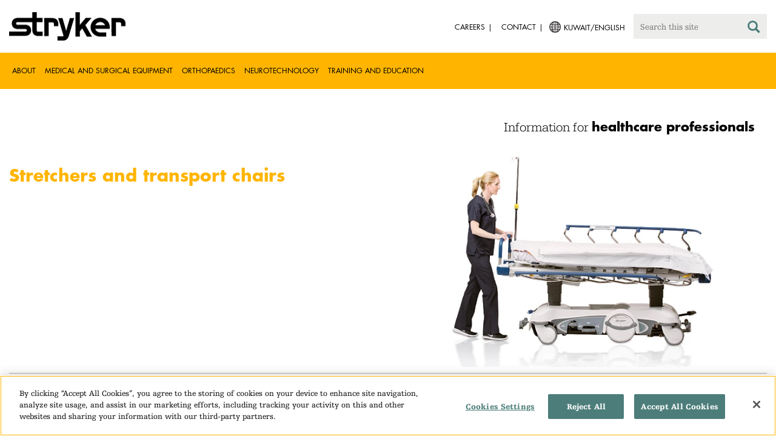

--- FILE ---
content_type: text/html;charset=utf-8
request_url: https://www.stryker.com/kw/en/portfolios/medical-surgical-equipment/stretchers.html
body_size: 8005
content:

<!doctype html>

<html lang="en-kw">
<head>
  <!-- Google Tag Manager (noscript) -->
  <noscript><iframe class="optanon-category-C0004" data-src="https://www.googletagmanager.com/ns.html?id=GTM-5K8WWJT" height="0" width="0" style="display:none;visibility:hidden"></iframe></noscript>
  <!-- End Google Tag Manager (noscript) -->
  
<meta charset="utf-8"/>







<script defer="defer" type="text/javascript" src="https://rum.hlx.page/.rum/@adobe/helix-rum-js@%5E2/dist/rum-standalone.js" data-routing="env=prod,tier=publish,ams=Stryker Corporation"></script>
<link rel="alternate" hreflang="en-US" href="https://www.stryker.com/us/en/portfolios/medical-surgical-equipment/stretchers.html"/>

<link rel="alternate" hreflang="en-AU" href="https://www.stryker.com/au/en/portfolios/medical-surgical-equipment/stretchers.html"/>

<link rel="alternate" hreflang="en-AT" href="https://www.stryker.com/at/en/portfolios/medical-surgical-equipment/stretchers.html"/>

<link rel="alternate" hreflang="de-AT" href="https://www.stryker.com/at/de/portfolios/medical-surgical-equipment/stretchers.html"/>

<link rel="alternate" hreflang="en-BH" href="https://www.stryker.com/bh/en/portfolios/medical-surgical-equipment/stretchers.html"/>

<link rel="alternate" hreflang="en-BR" href="https://www.stryker.com/br/en/portfolios/medical-surgical-equipment/stretchers.html"/>

<link rel="alternate" hreflang="pt-BR" href="https://www.stryker.com/br/pt/portfolios/medical-surgical-equipment/stretchers.html"/>

<link rel="alternate" hreflang="fr-CA" href="https://www.stryker.com/ca/fr/portfolios/medical-surgical-equipment/stretchers.html"/>

<link rel="alternate" hreflang="en-CA" href="https://www.stryker.com/ca/en/portfolios/medical-surgical-equipment/stretchers.html"/>

<link rel="alternate" hreflang="en-CL" href="https://www.stryker.com/cl/en/portfolios/medical-surgical-equipment/stretchers.html"/>

<link rel="alternate" hreflang="en-CO" href="https://www.stryker.com/co/en/portfolios/medical-surgical-equipment/stretchers.html"/>

<link rel="alternate" hreflang="en-CY" href="https://www.stryker.com/cy/en/portfolios/medical-surgical-equipment/stretchers.html"/>

<link rel="alternate" hreflang="da-DK" href="https://www.stryker.com/dk/da/portfolios/medical-surgical-equipment/stretchers.html"/>

<link rel="alternate" hreflang="en-DK" href="https://www.stryker.com/dk/en/portfolios/medical-surgical-equipment/stretchers.html"/>

<link rel="alternate" hreflang="en-EG" href="https://www.stryker.com/eg/en/portfolios/medical-surgical-equipment/stretchers.html"/>

<link rel="alternate" hreflang="en-FI" href="https://www.stryker.com/fi/en/portfolios/medical-surgical-equipment/stretchers.html"/>

<link rel="alternate" hreflang="fr-FR" href="https://www.stryker.com/fr/fr/portfolios/medical-surgical-equipment/stretchers.html"/>

<link rel="alternate" hreflang="en-IR" href="https://www.stryker.com/ir/en/portfolios/medical-surgical-equipment/stretchers.html"/>

<link rel="alternate" hreflang="en-IL" href="https://www.stryker.com/il/en/portfolios/medical-surgical-equipment/stretchers.html"/>

<link rel="alternate" hreflang="en-DE" href="https://www.stryker.com/de/en/portfolios/medical-surgical-equipment/stretchers.html"/>

<link rel="alternate" hreflang="de-DE" href="https://www.stryker.com/de/de/portfolios/medical-surgical-equipment/stretchers.html"/>

<link rel="alternate" hreflang="en-GB" href="https://www.stryker.com/gb/en/portfolios/medical-surgical-equipment/stretchers.html"/>

<link rel="alternate" hreflang="en-GR" href="https://www.stryker.com/gr/en/portfolios/medical-surgical-equipment/stretchers.html"/>

<link rel="alternate" hreflang="en-HK" href="https://www.stryker.com/hk/en/portfolios/medical-surgical-equipment/stretchers.html"/>

<link rel="alternate" hreflang="en-IN" href="https://www.stryker.com/in/en/portfolios/medical-surgical-equipment/stretchers.html"/>

<link rel="alternate" hreflang="en-ID" href="https://www.stryker.com/id/en/portfolios/medical-surgical-equipment/stretchers.html"/>

<link rel="alternate" hreflang="en-IE" href="https://www.stryker.com/ie/en/portfolios/medical-surgical-equipment/stretchers.html"/>

<link rel="alternate" hreflang="it-IT" href="https://www.stryker.com/it/it/portfolios/medical-surgical-equipment/stretchers.html"/>

<link rel="alternate" hreflang="en-IT" href="https://www.stryker.com/it/en/portfolios/medical-surgical-equipment/stretchers.html"/>

<link rel="alternate" hreflang="ja-JP" href="https://www.stryker.com/jp/ja/portfolios/medical-surgical-equipment/stretchers.html"/>

<link rel="alternate" hreflang="en-JO" href="https://www.stryker.com/jo/en/portfolios/medical-surgical-equipment/stretchers.html"/>

<link rel="alternate" hreflang="en-KR" href="https://www.stryker.com/kr/en/portfolios/medical-surgical-equipment/stretchers.html"/>

<link rel="alternate" hreflang="ko-KR" href="https://www.stryker.com/kr/ko/portfolios/medical-surgical-equipment/stretchers.html"/>

<link rel="alternate" hreflang="en-KW" href="https://www.stryker.com/kw/en/portfolios/medical-surgical-equipment/stretchers.html"/>

<link rel="alternate" hreflang="en-MY" href="https://www.stryker.com/my/en/portfolios/medical-surgical-equipment/stretchers.html"/>

<link rel="alternate" hreflang="en-MT" href="https://www.stryker.com/mt/en/portfolios/medical-surgical-equipment/stretchers.html"/>

<link rel="alternate" hreflang="en-MX" href="https://www.stryker.com/mx/en/portfolios/medical-surgical-equipment/stretchers.html"/>

<link rel="alternate" hreflang="en-MA" href="https://www.stryker.com/ma/en/portfolios/medical-surgical-equipment/stretchers.html"/>

<link rel="alternate" hreflang="en-NL" href="https://www.stryker.com/nl/en/portfolios/medical-surgical-equipment/stretchers.html"/>

<link rel="alternate" hreflang="nl-NL" href="https://www.stryker.com/nl/nl/portfolios/medical-surgical-equipment/stretchers.html"/>

<link rel="alternate" hreflang="en-NO" href="https://www.stryker.com/no/en/portfolios/medical-surgical-equipment/stretchers.html"/>

<link rel="alternate" hreflang="en-OM" href="https://www.stryker.com/om/en/portfolios/medical-surgical-equipment/stretchers.html"/>

<link rel="alternate" hreflang="en-PH" href="https://www.stryker.com/ph/en/portfolios/medical-surgical-equipment/stretchers.html"/>

<link rel="alternate" hreflang="en-PL" href="https://www.stryker.com/pl/en/portfolios/medical-surgical-equipment/stretchers.html"/>

<link rel="alternate" hreflang="pl-PL" href="https://www.stryker.com/pl/pl/portfolios/medical-surgical-equipment/stretchers.html"/>

<link rel="alternate" hreflang="en-PT" href="https://www.stryker.com/pt/en/portfolios/medical-surgical-equipment/stretchers.html"/>

<link rel="alternate" hreflang="pt-PT" href="https://www.stryker.com/pt/pt/portfolios/medical-surgical-equipment/stretchers.html"/>

<link rel="alternate" hreflang="en-QA" href="https://www.stryker.com/qa/en/portfolios/medical-surgical-equipment/stretchers.html"/>

<link rel="alternate" hreflang="en-RO" href="https://www.stryker.com/ro/en/portfolios/medical-surgical-equipment/stretchers.html"/>

<link rel="alternate" hreflang="ro-RO" href="https://www.stryker.com/ro/ro/portfolios/medical-surgical-equipment/stretchers.html"/>

<link rel="alternate" hreflang="en-RU" href="https://www.stryker.com/ru/en/portfolios/medical-surgical-equipment/stretchers.html"/>

<link rel="alternate" hreflang="ru-RU" href="https://www.stryker.com/ru/ru/portfolios/medical-surgical-equipment/stretchers.html"/>

<link rel="alternate" hreflang="en-SA" href="https://www.stryker.com/sa/en/portfolios/medical-surgical-equipment/stretchers.html"/>

<link rel="alternate" hreflang="en-SG" href="https://www.stryker.com/sg/en/portfolios/medical-surgical-equipment/stretchers.html"/>

<link rel="alternate" hreflang="en-ZA" href="https://www.stryker.com/za/en/portfolios/medical-surgical-equipment/stretchers.html"/>

<link rel="alternate" hreflang="en-ES" href="https://www.stryker.com/es/en/portfolios/medical-surgical-equipment/stretchers.html"/>

<link rel="alternate" hreflang="es-ES" href="https://www.stryker.com/es/es/portfolios/medical-surgical-equipment/stretchers.html"/>

<link rel="alternate" hreflang="en-SE" href="https://www.stryker.com/se/en/portfolios/medical-surgical-equipment/stretchers.html"/>

<link rel="alternate" hreflang="en-CH" href="https://www.stryker.com/ch/en/portfolios/medical-surgical-equipment/stretchers.html"/>

<link rel="alternate" hreflang="fr-CH" href="https://www.stryker.com/ch/fr/portfolios/medical-surgical-equipment/stretchers.html"/>

<link rel="alternate" hreflang="de-CH" href="https://www.stryker.com/ch/de/portfolios/medical-surgical-equipment/stretchers.html"/>

<link rel="alternate" hreflang="it-CH" href="https://www.stryker.com/ch/it/portfolios/medical-surgical-equipment/stretchers.html"/>

<link rel="alternate" hreflang="en-TH" href="https://www.stryker.com/th/en/portfolios/medical-surgical-equipment/stretchers.html"/>

<link rel="alternate" hreflang="en-TR" href="https://www.stryker.com/tr/en/portfolios/medical-surgical-equipment/stretchers.html"/>

<link rel="alternate" hreflang="tr-TR" href="https://www.stryker.com/tr/tr/portfolios/medical-surgical-equipment/stretchers.html"/>

<link rel="alternate" hreflang="en-AE" href="https://www.stryker.com/ae/en/portfolios/medical-surgical-equipment/stretchers.html"/>

<link rel="alternate" hreflang="x-default" href="https://www.stryker.com/index.html"/>
<title>Stretchers and transport chairs | Stryker</title>
<meta name="viewport" content="width=device-width, initial-scale=1.0"/>
<meta name="keywords" content="Capability, Stretchers, Medical and surgical equipment, HCP_CONTENT"/>
<meta name="description"/>
<link rel="apple-touch-icon" sizes="180x180" href="/content/dam/stryker/global/icons/apple-touch-icon.png"/>
<link rel="icon" type="image/png" sizes="32x32" href="/content/dam/stryker/global/icons/favicon-32x32.png"/>
<link rel="icon" type="image/png" sizes="16x16" href="/content/dam/stryker/global/icons/favicon-16x16.png"/>
<link rel="manifest" href="/content/dam/stryker/global/icons/site.webmanifest" crossorigin="use-credentials"/>
<link rel="mask-icon" href="/content/dam/stryker/global/icons/safari-pinned-tab.svg" color="#ffb500"/>
<link rel="shortcut icon" href="/content/dam/stryker/global/icons/favicon.ico"/>
<meta name="msapplication-TileColor" content="#ffb500"/>
<meta name="msapplication-config" content="/content/dam/stryker/global/icons/browserconfig.xml"/>
<meta name="theme-color" content="#ffb500"/>

<meta property="og:title" content="Stretchers and transport chairs"/>



<meta property="og:image" content="https://www.stryker.com/content/dam/stryker/acute-care/images/Thumbnail_EDepartment_AC.jpg"/>   


<link rel="canonical" href="https://www.stryker.com/kw/en/portfolios/medical-surgical-equipment/stretchers.html"/>	  



<!-- Turn off Safari IOS telephone number detection. -->
<meta name="format-detection" content="telephone=no"/>
<meta http-equiv="X-UA-Compatible" content="IE=edge,chrome=1"/>










    
<link rel="stylesheet" href="/etc/designs/stryker/clientlibs-1765488549453/base.min.css" type="text/css">




    
<link rel="stylesheet" href="/etc/designs/stryker/clientlibs-1765488549453/components.min.css" type="text/css">




<!--  GSA tags -->
<meta name="syk-gsa-title" content="Stretchers and transport chairs"/>


<meta name="syk-gsa-thumbnail" content="/content/dam/stryker/acute-care/images/Thumbnail_EDepartment_AC.jpg"/>

<!--  end GSA tags -->
  

  <script type="text/javascript">
    var digitalData = digitalData || {};
  </script>
</head>
<body class="page capability " data-content-type="capability" data-business-unit-list="[]" data-page-title="Stretchers and transport chairs" data-template="capability" data-node-name="stretchers" data-country-language="kw:en" data-hierarchy="portfolios:medical-surgical-equipment:stretchers" data-portfolio="medical-and-surgical-equipment" data-capability="stretchers" data-capability-list="[&#34;stretchers&#34;]" data-specialty-list="[]" data-product-list="[]" data-mode data-mastercopylist="[&#34;us&#34;,&#34;control_copy&#34;,&#34;edit_intl&#34;,&#34;edit_apac&#34;,&#34;edit_au&#34;,&#34;edit_china&#34;,&#34;edit_eemea&#34;,&#34;edit_eu&#34;,&#34;edit_france&#34;,&#34;edit_japan&#34;,&#34;edit_korea&#34;,&#34;edit_la&#34;,&#34;master_apac&#34;,&#34;master_australia&#34;,&#34;master_china&#34;,&#34;master_eemea&#34;,&#34;master_eu&#34;,&#34;master_france&#34;,&#34;master_hongkong&#34;,&#34;master_taiwan&#34;]">

<div class="wrapper bootstrap">
  <!--Cookie Alert -->
  
  


  <!--Header-->
  <!-- START: header -->
<header id="header" class="g-header" data-widget="g-header">
	<input id="indexUrl" name="indexUrl" value="/content/stryker/kw/en/index.html" type="hidden"/>
	<a class="close-navbar-toggler collapsed" data-toggle="collapse" data-target="g-megamenu" aria-controls="g-megamenu" aria-expanded="false" aria-label="Toggle navigation"></a> 
	<script type="text/javascript" src="https://www.gstatic.com/charts/loader.js"></script>
	<div class="global-header">
		<div class="container">
			<input type="hidden" id="hdnRunMode" value="non-author"/>
			<div class="logo">
				<a href="/kw/en/index.html"> <img class="img-responsive" src="/etc/designs/stryker/images/header/logo.png" alt="Stryker"/></a>
			</div>
			<div class="menu-btn">
				<button type="button" class="menu-toggle" data-target=".g-megamenu">
					<span class="icon-bar"></span> <span class="icon-bar"></span>
                    <span class="icon-bar"></span>
				</button>
			</div>
			<div class="search-bar">
				<form id="header-search" action="/kw/en/search.html" method="GET">
					<input type="text" class="search-control" name="q" id="q" placeholder="Search this site"/>
                     <a href="#" onclick="document.getElementById('header-search').submit();">
      					<i class="icon-search"></i>
   					</a>
				</form>
			</div>
			<div class="language-country-select pull-right" style="display: none">
				<a id="lang-selector" style="cursor: pointer">
				 <img class="img-responsive" src="/content/dam/stryker/global/globe_icon.png" style="float: left;margin-right: 5px;"/> 
                	<span class="text site-language" id="language-country-select"></span>
				</a>
			</div>
			<div class="search-btn">
				<button type="button" class="search-toggle icon-search" data-target=".search-bar"></button>
			</div>

			<nav class="utility-links">
				<ul class="m-secondary-navigation list-unstyled">
					<!-- <div data-sly-test="" data-sly-list.list="" data-sly-unwrap> -->
					
						<li>
							
								<a href="http://careers.stryker.com/" target="_blank">
                                   	<span class="text">Careers</span>
								</a>
							
							
						</li>
					
						<li>
							
							
								<a href="/kw/en/about/contact.html" target="_self">
                                   	<span class="text">Contact</span>
								</a>
							
						</li>
					
				</ul>
			</nav>
		</div>
	</div>
	<!--<sly data-sly-include="loginstatuswidget.html"></sly>-->
	<div class="g-megamenu">
	<div class="nav-container">
		
			<div class="nav-content">
				<div class="main-nav">
					<div class="container">
						<nav>
							<ul class="list-unstyled main">
								<li><a class="no-reload" href="/kw/en/about.html" target="_self" data-target="#secondary-nav-0">About</a>
								</li>
								
							
								<li><a class="no-reload" href="/kw/en/portfolios/medical-surgical-equipment.html" target="_self" data-target="#secondary-nav-1">Medical and Surgical Equipment</a>
								</li>
								
							
								<li><a class="no-reload" href="/kw/en/portfolios/orthopaedics.html" target="_self" data-target="#secondary-nav-2">Orthopaedics</a>
								</li>
								
							
								<li><a class="no-reload" href="/kw/en/portfolios/neurotechnology-spine.html" target="_self" data-target="#secondary-nav-3">Neurotechnology</a>
								</li>
								
							
								
								<li><a href="/kw/en/training-and-education.html" target="_self" class="external">Training and Education</a></li>
							</ul>
						</nav>
						<!-- Utility links -->
						<nav>
							<ul class="list-unstyled" id="utilityLinks">
								
									<li>
										
											<a href="http://careers.stryker.com/" target="_blank" class="external">Careers</a>
										
										
									</li>
								
									<li>
										
										
											<a href="/kw/en/about/contact.html" target="_self" class="external">Contact</a>
										
									</li>
								
							</ul>
						</nav>
						<!-- End utility links -->
					</div>
				</div>
				
					<div class="secondary-nav" id="secondary-nav-0">
						<div class="row">
							<div class="hidden-md hidden-lg col-md-2">
								<nav>
									<a href="#" class="item back no-reload">back</a>
								</nav>
							</div>
						</div>
						
							<div class="container">
								<div class="row">
									
										<div class="col-md-2">
											<nav>
												<ul class="list-unstyled">
													<li class="bold"><a href="/kw/en/about.html">About us</a>
													</li>
												
													<li class="bold"><a href="/kw/en/about/annual-review.html">Comprehensive Report</a>
													</li>
												
													<li class="bold"><a href="/kw/en/about/our-culture.html">Our culture</a>
													</li>
												
													<li class="bold"><a href="/kw/en/about/our-locations.html">Our location in Kuwait</a>
													</li>
												
													<li class="bold"><a href="/kw/en/about/history.html">Our history </a>
													</li>
												
													<li class="bold"><a href="/kw/en/about/our-board-of-directors.html">Our Board of Directors</a>
													</li>
												
													<li class="bold"><a href="/kw/en/about/our-management.html">Our management</a>
													</li>
												
													<li class="bold"><a href="/kw/en/about/governance.html">Corporate governance</a>
													</li>
												
													<li class="bold"><a href="/kw/en/about/corporate-responsibility.html">Corporate Responsibility</a>
													</li>
												</ul>
											</nav>
										</div>
									
										<div class="col-md-2">
											<nav>
												<ul class="list-unstyled">
													<li class="bold"><a href="/kw/en/about/news.html">News and features</a>
													</li>
												
													<li class="bold"><a href="/kw/en/about/awards.html">Awards </a>
													</li>
												
													<li class="bold"><a href="/kw/en/about/global-quality.html">Global quality</a>
													</li>
												</ul>
											</nav>
										</div>
									
									
										<div class="col-md-2">
											<nav>
												<ul class="list-unstyled">
													
														<li class="bold">
															<span>Our Business</span>
														</li>
														
													
													
												
													
														
														<li class="nav-unbold">
															<a href="/kw/en/acute-care.html" target="_self">Acute Care</a>
														</li>
													
													
												
													
														
														<li class="nav-unbold">
															<a href="/kw/en/emergency-care.html" target="_self">Emergency Care</a>
														</li>
													
													
												
													
														
														<li class="nav-unbold">
															<a href="/kw/en/neurovascular.html" target="_self">Neurovascular</a>
														</li>
													
													
												
													
														
														<li class="nav-unbold">
															<a href="/kw/en/sage.html" target="_self">Sage</a>
														</li>
													
													
												</ul>
											</nav>
										</div>
									
								</div>
							</div>
						
						
					</div>
				
					<div class="secondary-nav" id="secondary-nav-1">
						<div class="row">
							<div class="hidden-md hidden-lg col-md-2">
								<nav>
									<a href="#" class="item back no-reload">back</a>
								</nav>
							</div>
						</div>
						
						
							<div class="container">
								<div class="row">
									
										<div class="col-md-2">
											<nav>
												<ul class="list-unstyled">
													<li class="bold"><a href="/kw/en/portfolios/medical-surgical-equipment.html">All product categories</a>
													</li>
												
													<li class="bold"><a href="/kw/en/portfolios/medical-surgical-equipment/bedframes.html">Bed frames</a>
													</li>
												
													<li class="bold"><a href="/kw/en/portfolios/medical-surgical-equipment/emergency-patient-transport.html">Emergency patient transport</a>
													</li>
												
													<li class="bold"><a href="/kw/en/portfolios/medical-surgical-equipment/navigation.html">Navigation</a>
													</li>
												
													<li class="bold"><a href="/kw/en/portfolios/medical-surgical-equipment/patient-room-furniture.html">Patient room furniture</a>
													</li>
												
													<li class="bold"><a href="/kw/en/portfolios/medical-surgical-equipment/stretchers.html">Stretchers and transport chairs</a>
													</li>
												
													<li class="bold"><a href="/kw/en/portfolios/medical-surgical-equipment/support-surfaces.html">Support surfaces</a>
													</li>
												
													<li class="bold"><a href="/kw/en/portfolios/medical-surgical-equipment/surgical-visualization.html">Surgical visualization</a>
													</li>
												
													<li class="bold"><a href="/kw/en/portfolios/medical-surgical-equipment/temperature-management.html">Temperature management</a>
													</li>
												</ul>
											</nav>
										</div>
									
										<div class="col-md-2">
											<nav>
												<ul class="list-unstyled">
													<li class="bold"><a href="/kw/en/portfolios/medical-surgical-equipment/reconstructive-surgery.html">Reconstructive surgery</a>
													</li>
												
													<li class="bold"><a href="/kw/en/portfolios/medical-surgical-equipment/emergency-response-and-resuscitation.html">Emergency response and resuscitation</a>
													</li>
												
													<li class="bold"><a href="/kw/en/portfolios/medical-surgical-equipment/emergency-data-solutions.html">Emergency Care Data Solutions</a>
													</li>
												
													<li class="bold"><a href="/kw/en/portfolios/medical-surgical-equipment/public-access.html">Public Access</a>
													</li>
												
													<li class="bold"><a href="/kw/en/portfolios/medical-surgical-equipment/oral-hygiene.html">Oral hygiene</a>
													</li>
												
													<li class="bold"><a href="/kw/en/portfolios/medical-surgical-equipment/patient-cleansing.html">Patient cleansing</a>
													</li>
												
													<li class="bold"><a href="/kw/en/portfolios/medical-surgical-equipment/patient-positioning.html">Patient positioning</a>
													</li>
												
													<li class="bold"><a href="/kw/en/portfolios/medical-surgical-equipment/skin-decolonization.html">Skin decolonization</a>
													</li>
												
													<li class="bold"><a href="/kw/en/portfolios/medical-surgical-equipment/clinical-seating.html">Clinical seating</a>
													</li>
												</ul>
											</nav>
										</div>
									
										<div class="col-md-2">
											<nav>
												<ul class="list-unstyled">
													<li class="bold"><a href="/kw/en/portfolios/medical-surgical-equipment/clinical-communication-and-workflow.html">Clinical communication and workflow</a>
													</li>
												</ul>
											</nav>
										</div>
									
								</div>
							</div>
						
					</div>
				
					<div class="secondary-nav" id="secondary-nav-2">
						<div class="row">
							<div class="hidden-md hidden-lg col-md-2">
								<nav>
									<a href="#" class="item back no-reload">back</a>
								</nav>
							</div>
						</div>
						
						
							<div class="container">
								<div class="row">
									
										<div class="col-md-2">
											<nav>
												<ul class="list-unstyled">
													<li class="bold"><a href="/kw/en/portfolios/orthopaedics.html">All product categories</a>
													</li>
												
													<li class="bold"><a href="/kw/en/portfolios/orthopaedics/craniomaxillofacial.html">Craniomaxillofacial</a>
													</li>
												
													<li class="bold"><a href="/kw/en/portfolios/orthopaedics/foot-and-ankle.html">Foot and ankle</a>
													</li>
												
													<li class="bold"><a href="/kw/en/portfolios/orthopaedics/joint-replacement.html">Joint Replacement</a>
													</li>
												
													<li class="bold"><a href="/kw/en/portfolios/orthopaedics/trauma-and-extremities.html">Trauma &amp; Extremities</a>
													</li>
												</ul>
											</nav>
										</div>
									
								</div>
							</div>
						
					</div>
				
					<div class="secondary-nav" id="secondary-nav-3">
						<div class="row">
							<div class="hidden-md hidden-lg col-md-2">
								<nav>
									<a href="#" class="item back no-reload">back</a>
								</nav>
							</div>
						</div>
						
						
							<div class="container">
								<div class="row">
									
										<div class="col-md-2">
											<nav>
												<ul class="list-unstyled">
													<li class="bold"><a href="/kw/en/portfolios/neurotechnology-spine.html">All product categories</a>
													</li>
												
													<li class="bold"><a href="/kw/en/portfolios/neurotechnology-spine/cranial.html">Cranial</a>
													</li>
												
													<li class="bold"><a href="/kw/en/portfolios/neurotechnology-spine/neurovascular.html">Neurovascular</a>
													</li>
												</ul>
											</nav>
										</div>
									
								</div>
							</div>
						
					</div>
				
					<div class="secondary-nav" id="secondary-nav-4">
						<div class="row">
							<div class="hidden-md hidden-lg col-md-2">
								<nav>
									<a href="#" class="item back no-reload">back</a>
								</nav>
							</div>
						</div>
						
						
							<div class="container">
								<div class="row">
									
								</div>
							</div>
						
					</div>
				
			</div>
		
	</div>
	<div class="overlay hidden-md hidden-lg"></div>
</div>
	
		<div>

	
		<div class="container">
			<div class="g-hcpbanner bg-white
    				left-to-right
    				">
				<h2><h3 style="text-align: right;"><span class="urw-egyptienne-black">Information for</span> <b><span class="futura-bold-black">healthcare professionals</span></b><br />
</h3>
</h2>
			</div>
		</div>
	
	
</div>

	

	<input type="hidden" id="hdnShowAlert" value="false"/>
	<input type="hidden" id="hdnAlertTitle"/>
    <input type="hidden" id="hdnAlertMsg"/>
    <input type="hidden" id="hdnAlertContBtnText"/>
    <input type="hidden" id="hdnAlertCancelBtnText"/>
     <span class="hidden days">7</span>
  	
	<div id="c-country-switch-modal" class="modal fade" tabindex="-1" role="dialog">
		<div class="modal-dialog" role="document">
			<div class="modal-content">
				<div class="modal-body">
					<div class="c-procare-tile-info">
						<button class="c-procare-tile-close icon-remove" type="button" data-dismiss="modal" aria-label="Close"></button>
						<h2 class="c-procare-tile-title component-subheading border-bottom-gold">
							
						</h2>
						<div class="page-section">
							
						</div>
						<a class="btn btn-default btn-continue-country-switch-modal" title="Continue">
							
						</a>
						<button type="button" class="btn btn-gray btn-cancel-country-switch-modal" data-dismiss="modal">
							
						</button>
					</div>
				</div>
			</div><!-- /.modal-content -->
		</div><!-- /.modal-dialog -->
	</div><!-- /.modal -->
	
	<!-- HCP Message box -->
	<input type="hidden" id="hdnDisplayHcpConfirmation" value="false"/>
	
</header>
<!-- END: header -->




<div id="aem-specific-data" data-lastModified="2021-04-30" data-originalPublishDate="2023-02-06" data-environment="prod" data-version="6.5" data-siteKey="syk"/>

    
<script src="/etc.clientlibs/clientlibs/granite/jquery.min.js"></script>
<script src="/etc/designs/stryker/clientlibs-1765488549453/base.min.js"></script>
<script src="/etc.clientlibs/stryker/components/structure/pages/base/partials/adobeClientDataLayer.min.js"></script>




  
  <!--Content-->
  <div class="container-fluid" role="main">
  <div class="main content row">
    <!--Breadcrumb-->
    <!--<div data-sly-resource="breadcrumb"></div>-->

    <!-- START: Page Hero -->
    <div><div class="c-page-hero container page-section">
  
  <div class="c-page-hero-content border-bottom-gold">
    <div class="row">
      <div class="col-xs-12 col-sm-6">
        <h1 class="title" style="color: rgb(255,181,0);">Stretchers and transport chairs</h1>
        
        <p class="content"></p>
      </div>

      
      
        
      

      
  
  <div class="col-xs-12 col-sm-6">
    <picture>
      <source srcset="https://media-assets.stryker.com/is/image/stryker/Thumbnail_EDepartment_AC?$preset_666_392$" media="(min-width: 480px)"/>
      <img class="img-responsive" src="https://media-assets.stryker.com/is/image/stryker/Thumbnail_EDepartment_AC?$preset_400_235$" data-trackable="true" data-aem-asset-id="fde725c8-42bd-4782-aa13-3b13811b8123"/>
    </picture>
  </div>

    </div>
  </div>
</div>
</div>

    <!--High Level CTA-->
    <div><div class="c-high-level-cta container page-section">
  
  
  
  <div class="cta-container row">
    
      <div class="c-high-level-cta-container col-xs-12 col-md-4 col-sm-6">
        <a class="c-high-level-cta-link" style="background-image: url('https:\2f\2fmedia-assets.stryker.com\2fis\2fimage\2fstryker\2f ComfortGel_BigWheel_Upright_no%20scale_EMEA_thumbnail?$preset_442_293$')" title="Emergency and transport stretchers" href="/kw/en/portfolios/medical-surgical-equipment/stretchers/emergency-and-transport-stretchers.html">
          <span class="sr-only">Emergency and transport stretchers</span>
        </a>
        <a href="/kw/en/portfolios/medical-surgical-equipment/stretchers/emergency-and-transport-stretchers.html" title="Emergency and transport stretchers" class="c-high-level-cta-label">
          Emergency and transport stretchers
        </a>
        <span class="c-high-level-cta-fake-elm"></span>
      </div>
    
  
    
      <div class="c-high-level-cta-container col-xs-12 col-md-4 col-sm-6">
        <a class="c-high-level-cta-link" style="background-image: url('https:\2f\2fmedia-assets.stryker.com\2fis\2fimage\2fstryker\2fThumbnail_EyeSurgeryStretcher?$preset_442_293$')" title="Procedural stretchers" href="/kw/en/portfolios/medical-surgical-equipment/stretchers/procedural-stretchers.html">
          <span class="sr-only">Procedural stretchers</span>
        </a>
        <a href="/kw/en/portfolios/medical-surgical-equipment/stretchers/procedural-stretchers.html" title="Procedural stretchers" class="c-high-level-cta-label">
          Procedural stretchers
        </a>
        <span class="c-high-level-cta-fake-elm"></span>
      </div>
    
  
    
      <div class="c-high-level-cta-container col-xs-12 col-md-4 col-sm-6">
        <a class="c-high-level-cta-link" style="background-image: url('https:\2f\2fmedia-assets.stryker.com\2fis\2fimage\2fstryker\2fThumbnail_GynnieStretcher?$preset_442_293$')" title="Specialty stretchers" href="/kw/en/portfolios/medical-surgical-equipment/stretchers/specialty-stretchers.html">
          <span class="sr-only">Specialty stretchers</span>
        </a>
        <a href="/kw/en/portfolios/medical-surgical-equipment/stretchers/specialty-stretchers.html" title="Specialty stretchers" class="c-high-level-cta-label">
          Specialty stretchers
        </a>
        <span class="c-high-level-cta-fake-elm"></span>
      </div>
    
  </div>
</div>
</div>

    <!-- Filtered Content Type Grid -->
    <div><div class="c-filtered-content-type-grid page-section container" data-list-size="100" data-widget="stryker-filtercontenttypegroup">

  

  

  <div class="c-filtered-content-type-grid-content">
    <div class="section-title">
      
<div class="c-section-title container page-section jumpbarparsys">
  
  
  
  
</div>


    </div>

    <div class="filters-container">
      <div class="filter-content">
        <div class="row" data-default-filter-option="Show All">
          
            <div class="col-xs-12 col-sm-3">
              <div class="filter-name text-dark-gray">Type of Stretcher</div>
              <select data-widget="custom-select" id="Type of Stretcher">
                <option value="all" selected="selected">Show All</option>
                
                  <option value="/etc/tags/stryker/custom/acute-care/stretcher-types/eye-surgery">Eye surgery</option>
                
                  <option value="/etc/tags/stryker/custom/acute-care/stretcher-types/surgical-seating">Surgical seating</option>
                
                  <option value="/etc/tags/stryker/custom/acute-care/stretcher-types/transport-chair">Transport chair</option>
                
                  <option value="/etc/tags/stryker/custom/acute-care/stretcher-types/x-ray">X-ray</option>
                
                  <option value="/etc/tags/stryker/custom/acute-care/stretcher-types/transport">Transport</option>
                
                  <option value="/etc/tags/stryker/custom/acute-care/stretcher-types/pediatric-crib">Pediatric crib</option>
                
              </select>
            </div>
          
        
          
            <div class="col-xs-12 col-sm-3">
              <div class="filter-name text-dark-gray">Hospital Departments</div>
              <select data-widget="custom-select" id="Hospital Departments">
                <option value="all" selected="selected">Show All</option>
                
                  <option value="/etc/tags/stryker/custom/acute-care/stretcher-departments/operating-room">Operating room</option>
                
                  <option value="/etc/tags/stryker/custom/acute-care/stretcher-departments/emergency-department">Emergency department</option>
                
                  <option value="/etc/tags/stryker/custom/acute-care/stretcher-departments/intensive-care-unit">Intensive care unit</option>
                
                  <option value="/etc/tags/stryker/custom/acute-care/stretcher-departments/transport">Transport</option>
                
                  <option value="/etc/tags/stryker/custom/acute-care/stretcher-departments/pediatric">Pediatric</option>
                
                  <option value="/etc/tags/stryker/custom/acute-care/stretcher-departments/imaging">Imaging</option>
                
                  <option value="/etc/tags/stryker/custom/acute-care/stretcher-departments/maternity">Maternity</option>
                
              </select>
            </div>
          
        </div>
      </div>

      
    </div>

    <div class="products-container">
      <div class="row">
        <div class="product-item filtered col-xs-12 col-sm-4 col-md-3 filtered " data-tags="/etc/tags/stryker/content-type/product,/etc/tags/stryker/product/acute-care/cub,/etc/tags/stryker/portfolio/medical-and-surgical-equipment,/etc/tags/stryker/services/procare/acute-care/transport,/etc/tags/stryker/custom/acute-care/stretcher-departments/pediatric,/etc/tags/stryker/specialty/specialty-stretchers,/etc/tags/stryker/capability/stretchers,/etc/tags/stryker/custom/acute-care/stretcher-types/pediatric-crib,/etc/tags/stryker/custom/acute-care/department/pediatric,/etc/tags/stryker/content-type/hcp_content,/etc/tags/stryker/business-unit/acute-care,/etc/tags/stryker/product/acute-care" data-pagepath="/content/stryker/kw/en/acute-care/products/cub/index-eu-eemea.html" data-systembadgetags="{}" data-productflagcolor="flag-blue" data-systemflagcolor="flag-purple" data-productbadgetags="{}">
          <a href="/kw/en/acute-care/products/cub/index-eu-eemea.html">
            <div class="img-container border-bottom-gold">
              <img class="img-responsive" src="https://media-assets.stryker.com/is/image/stryker/Thumbnail_CubCrib?$preset_307_184$" alt="Stryker&#39;s Cub Pediatric Crib" data-trackable="true" data-aem-asset-id="abe8552a-f983-471c-834b-8dd6dd9cc05f"/>
            </div>
            <h4 class="component-subheading">Cub
              
            </h4>
            <div>
              
            </div>
            <div class="display-flag">
              <div class="display-product-flag"></div>
              <div class="display-system-flag"></div>
            </div>
          </a>
        </div>
        <div class="no-results hidden">
          <h2>No items were found</h2>
        </div>
      
        <div class="product-item filtered col-xs-12 col-sm-4 col-md-3 filtered " data-tags="/etc/tags/stryker/content-type/product,/etc/tags/stryker/custom/acute-care/stretcher-departments/operating-room,/etc/tags/stryker/specialty/procedural-stretchers,/etc/tags/stryker/portfolio/medical-and-surgical-equipment,/etc/tags/stryker/services/procare/acute-care/transport,/etc/tags/stryker/product/acute-care/eye-surgery,/etc/tags/stryker/custom/acute-care/stretcher-types/eye-surgery,/etc/tags/stryker/capability/stretchers,/etc/tags/stryker/content-type/hcp_content,/etc/tags/stryker/business-unit/acute-care" data-pagepath="/content/stryker/kw/en/acute-care/products/eye-surgery/index-eu-eemea.html" data-systembadgetags="{}" data-productflagcolor="flag-blue" data-systemflagcolor="flag-purple" data-productbadgetags="{}">
          <a href="/kw/en/acute-care/products/eye-surgery/index-eu-eemea.html">
            <div class="img-container border-bottom-gold">
              <img class="img-responsive" src="https://media-assets.stryker.com/is/image/stryker/Thumbnail_EyeSurgeryStretcher?$preset_307_184$" alt="Stryker&#39;s Eye Surgery Stretcher" data-trackable="true" data-aem-asset-id="90ef53a1-258b-42ea-a5ea-dcdc6b1ccf75"/>
            </div>
            <h4 class="component-subheading">Eye Surgery Stretcher
              
            </h4>
            <div>
              
            </div>
            <div class="display-flag">
              <div class="display-product-flag"></div>
              <div class="display-system-flag"></div>
            </div>
          </a>
        </div>
        <div class="no-results hidden">
          <h2>No items were found</h2>
        </div>
      
        <div class="product-item filtered col-xs-12 col-sm-4 col-md-3 filtered " data-tags="/etc/tags/stryker/content-type/product,/etc/tags/stryker/custom/acute-care/stretcher-departments/operating-room,/etc/tags/stryker/product/acute-care/fluoroscopy-stretcher,/etc/tags/stryker/portfolio/medical-and-surgical-equipment,/etc/tags/stryker/services/procare/acute-care/transport,/etc/tags/stryker/specialty/specialty-stretchers,/etc/tags/stryker/capability/stretchers,/etc/tags/stryker/custom/acute-care/stretcher-departments/imaging,/etc/tags/stryker/content-type/hcp_content,/etc/tags/stryker/business-unit/acute-care" data-pagepath="/content/stryker/kw/en/acute-care/products/fluoroscopy-stretcher/index-eu-eemea.html" data-systembadgetags="{}" data-productflagcolor="flag-blue" data-systemflagcolor="flag-purple" data-productbadgetags="{}">
          <a href="/kw/en/acute-care/products/fluoroscopy-stretcher/index-eu-eemea.html">
            <div class="img-container border-bottom-gold">
              <img class="img-responsive" src="https://media-assets.stryker.com/is/image/stryker/PH_TP_Fluoroscopy_GlamourShot?$preset_307_184$" alt="Stryker&#39;s Fluoroscopy Stretcher" data-trackable="true" data-aem-asset-id="219ac7ff-ae48-4be4-b1ba-ad6065ee7e8b"/>
            </div>
            <h4 class="component-subheading">Fluoroscopy Stretcher
              
            </h4>
            <div>
              
            </div>
            <div class="display-flag">
              <div class="display-product-flag"></div>
              <div class="display-system-flag"></div>
            </div>
          </a>
        </div>
        <div class="no-results hidden">
          <h2>No items were found</h2>
        </div>
      
        <div class="product-item filtered col-xs-12 col-sm-4 col-md-3 filtered " data-tags="/etc/tags/stryker/content-type/product,/etc/tags/stryker/portfolio/medical-and-surgical-equipment,/etc/tags/stryker/services/procare/acute-care/transport,/etc/tags/stryker/custom/acute-care/stretcher-departments/emergency-department,/etc/tags/stryker/custom/acute-care/stretcher-departments/maternity,/etc/tags/stryker/specialty/specialty-stretchers,/etc/tags/stryker/capability/stretchers,/etc/tags/stryker/custom/acute-care/stretcher-departments/imaging,/etc/tags/stryker/content-type/hcp_content,/etc/tags/stryker/business-unit/acute-care,/etc/tags/stryker/product/acute-care/gynnie" data-pagepath="/content/stryker/kw/en/acute-care/products/gynnie/index-eu-eemea.html" data-systembadgetags="{}" data-productflagcolor="flag-blue" data-systemflagcolor="flag-purple" data-productbadgetags="{}">
          <a href="/kw/en/acute-care/products/gynnie/index-eu-eemea.html">
            <div class="img-container border-bottom-gold">
              <img class="img-responsive" src="https://media-assets.stryker.com/is/image/stryker/Thumbnail_GynnieStretcher?$preset_307_184$" alt="Stryker&#39;s Gynnie Stretcher" data-trackable="true" data-aem-asset-id="713c07e7-4094-4b61-b422-a5f5fbc1d8af"/>
            </div>
            <h4 class="component-subheading">Gynnie
              
            </h4>
            <div>
              
            </div>
            <div class="display-flag">
              <div class="display-product-flag"></div>
              <div class="display-system-flag"></div>
            </div>
          </a>
        </div>
        <div class="no-results hidden">
          <h2>No items were found</h2>
        </div>
      
        <div class="product-item filtered col-xs-12 col-sm-4 col-md-3 filtered " data-tags="/etc/tags/stryker/custom/acute-care/stretcher-departments/transport,/etc/tags/stryker/custom/acute-care/stretcher-types/transport,/etc/tags/stryker/custom/acute-care/stretcher-departments/emergency-department,/etc/tags/stryker/custom/acute-care/stretcher-departments/intensive-care-unit,/etc/tags/stryker/specialty/emergency-transport-stretchers,/etc/tags/stryker/content-type/hcp_content,/etc/tags/stryker/business-unit/acute-care,/etc/tags/stryker/content-type/product,/etc/tags/stryker/custom/acute-care/stretcher-departments/operating-room,/etc/tags/stryker/portfolio/medical-and-surgical-equipment,/etc/tags/stryker/custom/acute-care/stretcher-departments/maternity,/etc/tags/stryker/capability/stretchers,/etc/tags/stryker/product/acute-care/prime-series,/etc/tags/stryker/custom/acute-care/stretcher-departments/imaging" data-pagepath="/content/stryker/kw/en/acute-care/products/prime-series/index-eu-eemea.html" data-systembadgetags="{}" data-productflagcolor="flag-blue" data-systemflagcolor="flag-purple" data-productbadgetags="{}">
          <a href="/kw/en/acute-care/products/prime-series/index-eu-eemea.html">
            <div class="img-container border-bottom-gold">
              <img class="img-responsive" src="https://media-assets.stryker.com/is/image/stryker/BW_electric_glam_side%20brake_nb_low%20res_edited?$preset_307_184$" alt="Stryker&#39;s Prime Series Stretcher" data-trackable="true" data-aem-asset-id="b43af998-d1e9-410d-8d9a-526fac34f30b"/>
            </div>
            <h4 class="component-subheading">Prime Series Stretchers
              
            </h4>
            <div>
              
            </div>
            <div class="display-flag">
              <div class="display-product-flag"></div>
              <div class="display-system-flag"></div>
            </div>
          </a>
        </div>
        <div class="no-results hidden">
          <h2>No items were found</h2>
        </div>
      
        <div class="product-item filtered col-xs-12 col-sm-4 col-md-3 filtered " data-tags="/etc/tags/stryker/custom/acute-care/stretcher-departments/transport,/etc/tags/stryker/services/procare/acute-care/clinical-seating,/etc/tags/stryker/custom/acute-care/stretcher-types/transport,/etc/tags/stryker/product/acute-care/prime-tc,/etc/tags/stryker/custom/acute-care/stretcher-departments/emergency-department,/etc/tags/stryker/custom/acute-care/stretcher-departments/intensive-care-unit,/etc/tags/stryker/specialty/emergency-transport-stretchers,/etc/tags/stryker/content-type/hcp_content,/etc/tags/stryker/business-unit/acute-care,/etc/tags/stryker/content-type/product,/etc/tags/stryker/custom/acute-care/stretcher-types/transport-chair,/etc/tags/stryker/custom/acute-care/stretcher-departments/operating-room,/etc/tags/stryker/portfolio/medical-and-surgical-equipment,/etc/tags/stryker/custom/acute-care/stretcher-departments/pediatric,/etc/tags/stryker/custom/acute-care/stretcher-departments/maternity,/etc/tags/stryker/capability/stretchers,/etc/tags/stryker/specialty/transport-chair,/etc/tags/stryker/custom/acute-care/stretcher-departments/imaging" data-pagepath="/content/stryker/kw/en/acute-care/products/prime-tc/index-eu-eemea.html" data-systembadgetags="{}" data-productflagcolor="flag-blue" data-systemflagcolor="flag-purple" data-productbadgetags="{}">
          <a href="/kw/en/acute-care/products/prime-tc/index-eu-eemea.html">
            <div class="img-container border-bottom-gold">
              <img class="img-responsive" src="https://media-assets.stryker.com/is/image/stryker/Thumbnail_PrimeTC?$preset_307_184$" alt="Stryker&#39;s Prime TC Transport Chair" data-trackable="true" data-aem-asset-id="d8b0ffaf-5797-4aa9-8943-4d346a55c9ea"/>
            </div>
            <h4 class="component-subheading">Prime TC Transport Chair
              
            </h4>
            <div>
              
            </div>
            <div class="display-flag">
              <div class="display-product-flag"></div>
              <div class="display-system-flag"></div>
            </div>
          </a>
        </div>
        <div class="no-results hidden">
          <h2>No items were found</h2>
        </div>
      
        <div class="product-item filtered col-xs-12 col-sm-4 col-md-3 filtered " data-tags="/etc/tags/stryker/content-type/product,/etc/tags/stryker/product/acute-care/primex-x-ray,/etc/tags/stryker/portfolio/medical-and-surgical-equipment,/etc/tags/stryker/services/procare/acute-care/transport,/etc/tags/stryker/custom/acute-care/stretcher-departments/emergency-department,/etc/tags/stryker/capability/stretchers,/etc/tags/stryker/specialty/emergency-transport-stretchers,/etc/tags/stryker/custom/acute-care/stretcher-departments/imaging,/etc/tags/stryker/custom/acute-care/stretcher-types/x-ray,/etc/tags/stryker/content-type/hcp_content,/etc/tags/stryker/business-unit/acute-care" data-pagepath="/content/stryker/kw/en/acute-care/products/primex-x-ray/index-eu-eemea.html" data-systembadgetags="{}" data-productflagcolor="flag-blue" data-systemflagcolor="flag-purple" data-productbadgetags="{}">
          <a href="/kw/en/acute-care/products/primex-x-ray/index-eu-eemea.html">
            <div class="img-container border-bottom-gold">
              <img class="img-responsive" src="https://media-assets.stryker.com/is/image/stryker/PrimeX_EMEA_thumbnail?$preset_307_184$" alt="Stryker&#39;s PrimeX X-ray Stretcher" data-trackable="true" data-aem-asset-id="740a3343-2a2c-4fd9-bc4e-f58b8a13071b"/>
            </div>
            <h4 class="component-subheading">Prime X
              
            </h4>
            <div>
              
            </div>
            <div class="display-flag">
              <div class="display-product-flag"></div>
              <div class="display-system-flag"></div>
            </div>
          </a>
        </div>
        <div class="no-results hidden">
          <h2>No items were found</h2>
        </div>
      
        <div class="product-item filtered col-xs-12 col-sm-4 col-md-3 filtered " data-tags="/etc/tags/stryker/custom/acute-care/stretcher-departments/transport,/etc/tags/stryker/custom/acute-care/stretcher-types/transport,/etc/tags/stryker/custom/acute-care/stretcher-departments/emergency-department,/etc/tags/stryker/custom/acute-care/stretcher-departments/intensive-care-unit,/etc/tags/stryker/specialty/emergency-transport-stretchers,/etc/tags/stryker/content-type/hcp_content,/etc/tags/stryker/custom/acute-care/stretcher-types/x-ray,/etc/tags/stryker/business-unit/acute-care,/etc/tags/stryker/content-type/product,/etc/tags/stryker/custom/acute-care/stretcher-departments/operating-room,/etc/tags/stryker/portfolio/medical-and-surgical-equipment,/etc/tags/stryker/custom/acute-care/stretcher-departments/maternity,/etc/tags/stryker/capability/stretchers,/etc/tags/stryker/custom/acute-care/stretcher-departments/imaging" data-pagepath="/content/stryker/kw/en/acute-care/products/st1-series.html" data-systembadgetags="{}" data-productflagcolor="flag-blue" data-systemflagcolor="flag-purple" data-productbadgetags="{}">
          <a href="/kw/en/acute-care/products/st1-series.html">
            <div class="img-container border-bottom-gold">
              <img class="img-responsive" src="https://media-assets.stryker.com/is/image/stryker/thumbnail-2_ST1?$preset_307_184$" alt="Stryker&#39;s ST1 Series stretcher" data-trackable="true" data-aem-asset-id="a810166c-5b7f-4624-88c8-e7809f0db6e8"/>
            </div>
            <h4 class="component-subheading">ST1 Series
              
            </h4>
            <div>
              
            </div>
            <div class="display-flag">
              <div class="display-product-flag"></div>
              <div class="display-system-flag"></div>
            </div>
          </a>
        </div>
        <div class="no-results hidden">
          <h2>No items were found</h2>
        </div>
      
        <div class="product-item filtered col-xs-12 col-sm-4 col-md-3 filtered " data-tags="/etc/tags/stryker/content-type/product,/etc/tags/stryker/specialty/procedural-stretchers,/etc/tags/stryker/portfolio/medical-and-surgical-equipment,/etc/tags/stryker/services/procare/acute-care/transport,/etc/tags/stryker/product/acute-care/stretcher-chairs,/etc/tags/stryker/custom/acute-care/stretcher-departments/emergency-department,/etc/tags/stryker/capability/stretchers,/etc/tags/stryker/custom/acute-care/stretcher-departments/intensive-care-unit,/etc/tags/stryker/content-type/hcp_content,/etc/tags/stryker/business-unit/acute-care" data-pagepath="/content/stryker/kw/en/acute-care/products/stretcher-chairs/index-eu-eemea.html" data-systembadgetags="{}" data-productflagcolor="flag-blue" data-systemflagcolor="flag-purple" data-productbadgetags="{}">
          <a href="/kw/en/acute-care/products/stretcher-chairs/index-eu-eemea.html">
            <div class="img-container border-bottom-gold">
              <img class="img-responsive" src="https://media-assets.stryker.com/is/image/stryker/Thumbnail_StretcherChair?$preset_307_184$" alt="Stryker&#39;s Stretcher Chair" data-trackable="true" data-aem-asset-id="fdb59ac7-02ab-42ec-bf99-ecb23ea20cd3"/>
            </div>
            <h4 class="component-subheading">Stretcher Chairs
              
            </h4>
            <div>
              
            </div>
            <div class="display-flag">
              <div class="display-product-flag"></div>
              <div class="display-system-flag"></div>
            </div>
          </a>
        </div>
        <div class="no-results hidden">
          <h2>No items were found</h2>
        </div>
      
        <div class="product-item filtered col-xs-12 col-sm-4 col-md-3 filtered " data-tags="/etc/tags/stryker/content-type/product,/etc/tags/stryker/custom/acute-care/stretcher-departments/operating-room,/etc/tags/stryker/specialty/procedural-stretchers,/etc/tags/stryker/portfolio/medical-and-surgical-equipment,/etc/tags/stryker/services/procare/acute-care/transport,/etc/tags/stryker/capability/stretchers,/etc/tags/stryker/custom/acute-care/stretcher-types/surgical-seating,/etc/tags/stryker/product/acute-care/surgistool,/etc/tags/stryker/content-type/hcp_content,/etc/tags/stryker/business-unit/acute-care" data-pagepath="/content/stryker/kw/en/acute-care/products/surgistool.html" data-systembadgetags="{}" data-productflagcolor="flag-blue" data-systemflagcolor="flag-purple" data-productbadgetags="{}">
          <a href="/kw/en/acute-care/products/surgistool.html">
            <div class="img-container border-bottom-gold">
              <img class="img-responsive" src="https://media-assets.stryker.com/is/image/stryker/Thumbnail_Surgistool?$preset_307_184$" alt="Surgistool" data-trackable="true" data-aem-asset-id="0f46a21b-c1ec-4dde-8d71-9ce291c5a131"/>
            </div>
            <h4 class="component-subheading">Surgistool Chair
              
            </h4>
            <div>
              
            </div>
            <div class="display-flag">
              <div class="display-product-flag"></div>
              <div class="display-system-flag"></div>
            </div>
          </a>
        </div>
        <div class="no-results hidden">
          <h2>No items were found</h2>
        </div>
      
        <div class="product-item filtered col-xs-12 col-sm-4 col-md-3 filtered " data-tags="/etc/tags/stryker/custom/acute-care/stretcher-departments/transport,/etc/tags/stryker/content-type/product,/etc/tags/stryker/custom/acute-care/stretcher-types/transport,/etc/tags/stryker/portfolio/medical-and-surgical-equipment,/etc/tags/stryker/product/acute-care/transport,/etc/tags/stryker/specialty/specialty-stretchers,/etc/tags/stryker/capability/stretchers,/etc/tags/stryker/specialty/emergency-transport-stretchers,/etc/tags/stryker/content-type/hcp_content,/etc/tags/stryker/business-unit/acute-care" data-pagepath="/content/stryker/kw/en/acute-care/products/transport/index-eu-eemea.html" data-systembadgetags="{}" data-productflagcolor="flag-blue" data-systemflagcolor="flag-purple" data-productbadgetags="{}">
          <a href="/kw/en/acute-care/products/transport/index-eu-eemea.html">
            <div class="img-container border-bottom-gold">
              <img class="img-responsive" src="https://media-assets.stryker.com/is/image/stryker/transport_thumbnail?$preset_307_184$" alt="Stryker&#39;s Transport Stretcher" data-trackable="true" data-aem-asset-id="cb431613-62b1-4557-8e9f-ca7807fb9619"/>
            </div>
            <h4 class="component-subheading">Transport Stretcher
              
            </h4>
            <div>
              
            </div>
            <div class="display-flag">
              <div class="display-product-flag"></div>
              <div class="display-system-flag"></div>
            </div>
          </a>
        </div>
        <div class="no-results hidden">
          <h2>No items were found</h2>
        </div>
      </div>

      <div class="button-container">
        <button class="btn-load-more btn btn-default hidden">
          Load More
        </button>
      </div>
    </div>
  </div>
</div></div>

    <!-- Featured Parsys -->
    
      
      <div>




    
    
    <div class="customizable">



</div>


</div>
    
  </div>
</div>
  
  <!--Disclaimer-->
  <!-- START: Disclaimer -->
<div class="container">
  <div>
  
  
</div>

  
</div>
<!-- END: Disclaimer -->
  <input type="hidden" id="businessUnitTag" value="/content/stryker/kw/en/portfolios/medical-surgical-equipment/stretchers"/>  
  <input type="hidden" id="hiddenPublishedDate" value="04/30/2021"/>  
 
  <div class="container c-disclaimer page-section" data-widget="base"><p id="publishedDate"></p></div>
  
  <!--Back To Top Button-->
  <div class="c-back-to-top text-right u-anim-fadeout" data-widget="c-back-to-top">
  <a href="" class="c-back-to-top-cta text-center no-reload">
    <i class="icon-upmenu"></i>
  </a>
</div>

  
  <!--Footer-->
  <footer id="footer" class="footer">
	<div class="container g-footer" data-widget="g-footer">
	<input type="hidden" id="hdnShowFooter" value="true"/>
	<div class="row page-section g-footer-social-icons-desktop">

		<div class="col-md-9 col-xs-12">
			<div class="g-footer-disclaimer">
				<span>
					© Stryker 1998-2026
				</span>
				<span>
					|
				</span>
				<ul>
					<li>
						<a href="/kw/en/legal/privacy.html" target="_self">
							PRIVACY
						</a>
					</li>
				
					<li>
						<a href="/kw/en/legal/website-accessibility.html" target="_self">
							ACCESSIBILITY STATEMENT
						</a>
					</li>
				
					<li>
						<a href="/kw/en/legal/surgeon-disclaimer.html" target="_self">
							HEALTHCARE PROFESSIONAL DISCLAIMER
						</a>
					</li>
				
					<li>
						<a href="/kw/en/legal/terms-of-use.html" target="_self">
							TERMS OF USE
						</a>
					</li>
				</ul>
			</div>
		</div>

		<div class="col-md-3 col-xs-12">
			<div class="g-footer-social-icons">
				<ul>
					<li><a href="https://www.facebook.com/strykercareers/" target="_blank" onclick="socialPlatformTracking(this);"> <img src="https://media-assets.stryker.com/is/image/stryker/icon-social-f?$max_width_100_png$" alt="Facebook" data-trackable="true" data-aem-asset-id="b85a6a39-6118-4046-a458-86d5be1a89a7"/>
					</a></li>
				
					<li><a href="https://www.linkedin.com/company/stryker" target="_blank" onclick="socialPlatformTracking(this);"> <img src="https://media-assets.stryker.com/is/image/stryker/icon-social-t?$max_width_100_png$" alt="LinkedIn" data-trackable="true" data-aem-asset-id="1f4bac84-9511-4d02-ba44-d35da9e856bf"/>
					</a></li>
				</ul>
			</div>
		</div>
	</div>

	<div class="row page-section">
		<div class="col-xs-12">
			<div class="g-footer-recall">
				
				<ul>
					<li><a href="http://www.stryker.com/productexperience" target="_blank">
							Product experience </a></li>
				
					<li><a href="http://www.ethicshotline.stryker.com/" target="_blank">
							Ethics hotline </a></li>
				
					<li><a target="_self">
							Products may not be available in all markets because product availability is subject to the regulatory approval and/or medical practices in individual markets. Please contact your Stryker representative if you have questions about the availability of specific Stryker products in your area. </a></li>
				</ul>
			</div>
		</div>
	</div>
</div>
<script type="text/javascript">
	function socialPlatformTracking(anchorTag) {
		let altText = anchorTag.querySelector('img').alt;
		window.adobeDataLayer = window.adobeDataLayer || [];
		window.adobeDataLayer.push({
			event: "Social Platform",
			web: {
				social: {
					socialPlatform: altText
				}
  			}
  		});
	}
</script>
	<!--DTM Footer-->
</footer>


    
<script src="/etc.clientlibs/clientlibs/granite/utils.min.js"></script>
<script src="/etc.clientlibs/clientlibs/granite/jquery/granite.min.js"></script>
<script src="/etc.clientlibs/foundation/clientlibs/jquery.min.js"></script>




    




    
<script src="/etc/designs/stryker/clientlibs-1765488549453/components.min.js"></script>






	

</div>
<!--DTM Footer-->

  
    <script type="text/javascript" src="//assets.adobedtm.com/136dae5be016/c16268248032/launch-b7b98bbdd10a.min.js" async></script>
  
  

<!-- DTM Footer End -->
</body>
</html>
